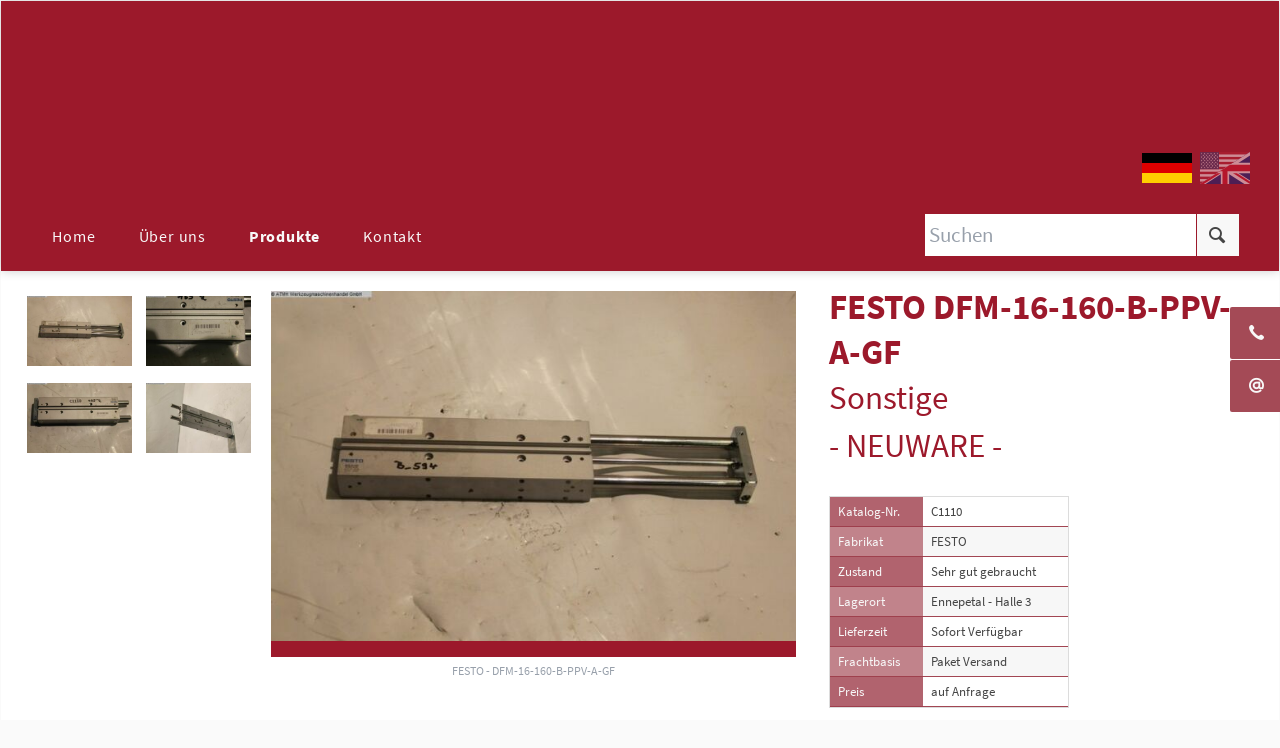

--- FILE ---
content_type: text/html; charset=UTF-8
request_url: https://atmh.de/de/produkte/details/C1110
body_size: 6612
content:
<!DOCTYPE html>
<html lang="de">
<head>

      <meta charset="UTF-8">
    <title>FESTO DFM-16-160-B-PPV-A-GF Sonstige - ATMH-Werkzeugmaschinen - Handel GmbH</title>
    <base href="https://atmh.de/">

        <meta name="robots" content="index,follow">
    <meta name="description" content="Sonstige FührungszylinderFabrikat: FESTOTyp: DFM-16-160-B-PPV-A-GFMaterial-Nr: 361797">
    <meta name="generator" content="LOHOFF.IT - www.lohoff.it">

    
    <meta name="viewport" content="width=device-width,initial-scale=1">
        <link rel="stylesheet" href="assets/css/colorbox.min.css,normalize.css,main.css,custom.css-a2eca7e8.css">        <script src="assets/js/jquery.min.js-720711fa.js"></script><link rel="alternate" hreflang="de" href="https://atmh.de/de/produkte/details/C1110">
<link rel="alternate" hreflang="en" href="https://atmh.de/en/products/details/C1110">
<link rel="alternate" hreflang="x-default" href="https://atmh.de/en/products/details/C1110">
<meta property="og:title" content="Industriemaschinen - ATMH-Werkzeugmaschinen - Handel GmbH">
<meta property="og:image" content="">
<meta property="og:type" content="website">
<meta property="og:url" content="gerdwolff.com">
<meta property="og:description" content="Hier finden Sie eine große Auswahl Industriemaschinen sowie weiteres Zubehör mit geprüfter Qualität.">
<meta property="dcterms:title" content="Industriemaschinen - ATMH-Werkzeugmaschinen - Handel GmbH">
<meta property="dcterms:identifier" content="gerdwolff.com">
<meta property="dcterms:description" content="Hier finden Sie eine große Auswahl Industriemaschinen sowie weiteres Zubehör mit geprüfter Qualität.">
<meta property="dcterms:subject" content="industriemaschinen, atmh, atmh werkzeugmaschinen, werkzeugmaschinen, hochleistungskreissägen">
<meta name="DC.title" content="Industriemaschinen - ATMH-Werkzeugmaschinen - Handel GmbH">
<meta name="DC.identifier" content="gerdwolff.com">
<meta name="DC.description" content="Hier finden Sie eine große Auswahl Industriemaschinen sowie weiteres Zubehör mit geprüfter Qualität.">
<meta name="DC.subject" content="industriemaschinen, atmh, atmh werkzeugmaschinen, werkzeugmaschinen, hochleistungskreissägen">
<script>
  var _paq = window._paq = window._paq || [];
  _paq.push(['trackPageView']);
  _paq.push(['enableLinkTracking']);
  (function() {
    var u="https://analytics.ycdn.de/";
    _paq.push(['setTrackerUrl', u+'matomo.php']);
    _paq.push(['setSiteId', '6936']);
    var d=document, g=d.createElement('script'), s=d.getElementsByTagName('script')[0];
    g.async=true; g.src=u+'matomo.js'; s.parentNode.insertBefore(g,s);
  })();
</script>
  
</head>
<body id="top" class="atmh-no-sidebar atmh-fullwidth atmh-boxed">

  
	
	<div class="page">

					<header class="page-header">
				
<div class="header-navigation">
<div class="main-navigation-wrapper">
<!-- indexer::stop -->
<nav class="mod_rocksolid_mega_menu main-navigation block">

  
  <a href="de/produkte/details/C1110#skipNavigation78" class="invisible">Navigation überspringen</a>

  <ul class="level_1">

	
				
		<li class="atmh-boxed home sibling first">

							<a href="de/" title="Industriemaschinen" class="atmh-boxed home sibling first" itemprop="url"><span itemprop="name">Home</span>
			
			
							</a>
			
			
		</li>

	
				
		<li class="atmh-boxed sibling">

							<a href="de/ueber-uns" title="Über uns" class="atmh-boxed sibling" itemprop="url"><span itemprop="name">Über uns</span>
			
			
							</a>
			
			
		</li>

	
				
		<li class="submenu trail atmh-boxed sibling">

							<a href="de/produkte" title="Produkte" class="submenu trail atmh-boxed sibling" aria-haspopup="true" itemprop="url"><span itemprop="name">Produkte</span>
			
			
							</a>
			
			<ul class="level_2">

	
				
		<li class="first">

							<a href="https://atmh.de/de/produkte" title="ALLE" class="first" itemprop="url"><span itemprop="name">ALLE</span>
			
			
							</a>
			
			
		</li>

	
				
		<li class="">

							<a href="https://atmh.de/de/produkte/maschinenzubehor/maschinenzubehor-etc" title="Maschinenzubehör" class="" itemprop="url"><span itemprop="name">Maschinenzubehör</span>
			
			
							</a>
			
			
		</li>

	
				
		<li class="">

							<a href="https://atmh.de/de/produkte/search/search_de/for/Aufspannplatte#g-3001032" title="Aufspannplatte" class="" itemprop="url"><span itemprop="name">Aufspannplatten</span>
			
			
							</a>
			
			
		</li>

	
				
		<li class="">

							<a href="https://atmh.de/de/produkte/maschinenzubehor/maschinenzubehor-etc#g-3001089" title="Späneförderer" class="" itemprop="url"><span itemprop="name">Späneförderer</span>
			
			
							</a>
			
			
		</li>

	
				
		<li class="">

							<a href="https://atmh.de/de/produkte/search/search_de/for/gleitschleifmaschinen" title="Gleitschleifmaschinen" class="" itemprop="url"><span itemprop="name">Gleitschleifmaschinen</span>
			
			
							</a>
			
			
		</li>

	
				
		<li class="">

							<a href="https://atmh.de/de/produkte/search/search_de/for/s%C3%A4ge#g-1009006" title="Hochleistungskreissägen" class="" itemprop="url"><span itemprop="name">Hochleistungskreissägen</span>
			
			
							</a>
			
			
		</li>

	
				
		<li class="">

							<a href="https://atmh.de/de/produkte/search/search_de/for/drehmaschinen" title="Drehmaschinen" class="" itemprop="url"><span itemprop="name">Drehmaschinen</span>
			
			
							</a>
			
			
		</li>

	
				
		<li class="last">

							<a href="https://atmh.de/de/produkte/search/search_de/for/gerd%20wolff" title="GERD WOLFF" class="last" itemprop="url"><span itemprop="name">GERD WOLFF</span>
			
			
							</a>
			
			
		</li>

	
</ul>
		</li>

	
				
		<li class="atmh-boxed sibling last">

							<a href="de/kontakt" title="Kontakt" class="atmh-boxed sibling last" itemprop="url"><span itemprop="name">Kontakt</span>
			
			
							</a>
			
			
		</li>

	
</ul>
  <a id="skipNavigation78" class="invisible">&nbsp;</a>

</nav>
<!-- indexer::continue -->

<!-- indexer::stop -->
<nav class="mod_changelanguage block" itemscope="" itemtype="http://schema.org/SiteNavigationElement">


<ul class="level_1">
            <li class="lang-de active first"><strong class="lang-de active first">DE</strong></li>
                <li class="lang-en last"><a href="https://atmh.de/en/products/details/C1110" title="Products" class="lang-en last" hreflang="en" lang="en">EN</a></li>
      </ul>

</nav>
<!-- indexer::continue -->

<script>
	var submitNavSearchForm = function() {
		searchForm = $('#navSearchForm');
		if(!($('#ctrl_for').val() == '')){
			searchFor = $('#ctrl_for').val();
			searchFor.replace(',',' ').replace(' ','%');
			href=searchForm.attr('action')+'/for/'+ encodeURI(searchFor);
		} else {
			href=searchForm.attr('action');
		}
		window.location.href = href /*+ '#ergebnis'*/;
		return false;
	}
</script>


<form id="navSearchForm" onsubmit="return submitNavSearchForm();" method="GET" action="/de/produkte/search/search_de">
        <div class="formbody">
            <input type="text" name="for" id="ctrl_for" class="text" value="" placeholder="Suchen">
            <button type="submit" class="submit" data-icon="" id="navSearchSubmit"></button>
        </div>
</form>
</div>
</div>
<div class="main-navigation-mobile">
<!-- indexer::stop -->
<nav class="mod_navigation block">

  
  <a href="de/produkte/details/C1110#skipNavigation11" class="invisible">Navigation überspringen</a>

  
<ul class="level_1">
            <li class="atmh-boxed home sibling first"><a href="de/" title="Industriemaschinen" class="atmh-boxed home sibling first">Home</a></li>
                <li class="atmh-boxed sibling"><a href="de/ueber-uns" title="Über uns" class="atmh-boxed sibling">Über uns</a></li>
                <li class="submenu trail atmh-boxed sibling"><a href="de/produkte" title="Produkte" class="submenu trail atmh-boxed sibling" aria-haspopup="true">Produkte</a>
<ul class="level_2">
            <li class="first"><a href="https://atmh.de/de/produkte" title="ALLE" class="first">ALLE</a></li>
                <li><a href="https://atmh.de/de/produkte/maschinenzubehor/maschinenzubehor-etc" title="Maschinenzubehör">Maschinenzubehör</a></li>
                <li><a href="https://atmh.de/de/produkte/search/search_de/for/Aufspannplatte#g-3001032" title="Aufspannplatte">Aufspannplatten</a></li>
                <li><a href="https://atmh.de/de/produkte/maschinenzubehor/maschinenzubehor-etc#g-3001089" title="Späneförderer">Späneförderer</a></li>
                <li><a href="https://atmh.de/de/produkte/search/search_de/for/gleitschleifmaschinen" title="Gleitschleifmaschinen">Gleitschleifmaschinen</a></li>
                <li><a href="https://atmh.de/de/produkte/search/search_de/for/s%C3%A4ge#g-1009006" title="Hochleistungskreissägen">Hochleistungskreissägen</a></li>
                <li><a href="https://atmh.de/de/produkte/search/search_de/for/drehmaschinen" title="Drehmaschinen">Drehmaschinen</a></li>
                <li class="last"><a href="https://atmh.de/de/produkte/search/search_de/for/gerd%20wolff" title="GERD WOLFF" class="last">GERD WOLFF</a></li>
      </ul>
</li>
                <li class="atmh-boxed sibling last"><a href="de/kontakt" title="Kontakt" class="atmh-boxed sibling last">Kontakt</a></li>
      </ul>

  <a id="skipNavigation11" class="invisible">&nbsp;</a>

</nav>
<!-- indexer::continue -->

<!-- indexer::stop -->
<nav class="mod_changelanguage block" itemscope="" itemtype="http://schema.org/SiteNavigationElement">


<ul class="level_1">
            <li class="lang-de active first"><strong class="lang-de active first">DE</strong></li>
                <li class="lang-en last"><a href="https://atmh.de/en/products/details/C1110" title="Products" class="lang-en last" hreflang="en" lang="en">EN</a></li>
      </ul>

</nav>
<!-- indexer::continue -->

</div>			</header>
		
		
		<div class="content-wrapper">

			<main role="main" class="main-content">

				

  <div class="mod_article pb-6 block" id="article-206">
    
          <style>.machine_details_docs{display:none!important}.section_videos{display:none!important}</style>

  <div class="mod_article machine_details block" id="article-210">
    
          
<!--BEGIN: DETAILS FLEX CONTAINER-->
<div class="details-flex-container">
<!--BEGIN: DETAILS FLEX ITEM-->
<div class="details-flex-item item-1 section_pics">
<div class="machine_pics">
<figure class="image_container ">
      <a data-lightbox="lb9999" href="files/img/machine_pics/2065-C1110-11102022104455717.jpg">
  
  

<img src="assets/images/f/2065-C1110-11102022104455717-524ce30e.jpg" width="300" height="200" alt="">


      </a>
  
  </figure>


<figure class="image_container ">
      <a data-lightbox="lb9999" href="files/img/machine_pics/2065-C1110-11102022104458616.jpg">
  
  

<img src="assets/images/7/2065-C1110-11102022104458616-8fc7d9dc.jpg" width="300" height="200" alt="">


      </a>
  
  </figure>


<figure class="image_container ">
      <a data-lightbox="lb9999" href="files/img/machine_pics/2065-C1110-11102022104501641.jpg">
  
  

<img src="assets/images/7/2065-C1110-11102022104501641-6b9e0b7f.jpg" width="300" height="200" alt="">


      </a>
  
  </figure>


<figure class="image_container ">
      <a data-lightbox="lb9999" href="files/img/machine_pics/2065-C1110-11102022104504527.jpg">
  
  

<img src="assets/images/d/2065-C1110-11102022104504527-fc181289.jpg" width="300" height="200" alt="">


      </a>
  
  </figure>

</div>
</div>
<!--END: DETAILS FLEX ITEM-->
<!--BEGIN: DETAILS FLEX ITEM-->
<div class="details-flex-item item-2 machine_pic_large">
<!-- MAIN PIC -->
<div class="ce_image block centered first-img">
<figure class="image_container centered first-img">
  
  

<img src="assets/images/5/2065-C1110-11102022104455717-96bfe0e4.jpg" width="640" height="427" alt="FESTO - DFM-16-160-B-PPV-A-GF">


  
      <figcaption class="caption">FESTO - DFM-16-160-B-PPV-A-GF</figcaption>
  </figure>

</div>
</div>
<!--END: DETAILS FLEX ITEM-->
<!--BEGIN: DETAILS FLEX ITEM-->
<div class="details-flex-item item-3 machine_specs">
<h2 class="ce_headline text-bold">
  FESTO DFM-16-160-B-PPV-A-GF</h2>

<h3 class="ce_headline">
  Sonstige<br>- NEUWARE -<!--neuware--></h3>

<div class="ce_table">
<table class="machine_details_table">
<tbody>
<tr><td>Katalog-Nr.</td><td>C1110</td></tr>
<tr><td>Fabrikat</td><td>FESTO</td></tr>





<tr><td>Zustand</td><td>Sehr gut gebraucht</td></tr>
<tr><td>Lagerort</td><td>Ennepetal - Halle 3</td></tr>
<tr><td>Lieferzeit</td><td>Sofort Verfügbar</td></tr>
<tr><td>Frachtbasis</td><td>Paket Versand</td></tr>
<tr><td>Preis</td><td><!--preis-auf-anfrage-->auf Anfrage</td></tr>
<!---->
</tbody>
</table>

</div>
<div class="button-box ce_rsce_atmh_button text-expand-button text-expand-form-button -secondary -large -left" id="text-expand-button-1">
	<a class="button ce_rsce_atmh_button text-expand-button text-expand-form-button -secondary -large -left"  href="https://atmh.de/de/produkte/details/C1110">
		Anfrage stellen »	</a>
</div>

</div>
<!--END: DETAILS FLEX ITEM-->
</div>
<!--END: DETAILS FLEX CONTAINER-->
<!-- MASCHINE SPECS TABLE -->

<div class="centered-wrapper ce_rsce_atmh_centered_wrapper_start pt-4 pb-2 content-width-medium centered arrow-bottom  -vertical-centered" style=" ">

	
	
	<div class="centered-wrapper-inner ">

<div class="ce_text machine_details_text block">

        
  
      <p>Führungszylinder<br>Fabrikat: FESTO<br>Typ: DFM-16-160-B-PPV-A-GF<br>Material-Nr: 361797</p>  
  
  

</div>

<div class="ce_text pt-3 machine_details_docs block">

        
  
      <p><span class="headline-pics">Dokumente</span></p>
<p></p>  
  
  

</div>
</div>
</div>

<div class="centered-wrapper ce_rsce_atmh_centered_wrapper_start pt-4 pb-4 content-width-medium centered  -vertical-centered" style=" ">

	
	
	<div class="centered-wrapper-inner ">

<script>
	$("#text-expand-button-1").click(function(event){
		event.preventDefault();
		//$('#text-expand-button-1').addClass('clicked');
		$('#text-expand1').addClass('open');
		$([document.documentElement, document.body]).animate({
        scrollTop: $('#text-expand1').offset().top - 300
    }, 1000);
	});
</script>
<div id="text-expand1" class="text-expand form-expand-wrapper">
<div class="ce_text centered form-text block">

        
  
      <p><strong>Anfrage zu</strong></p>
<h3>FESTO DFM-16-160-B-PPV-A-GF<br><sub>(Katalog-Nr. C1110)</sub></h3>  
  
  

</div>

<!-- indexer::stop -->
<div class="ce_form block">

  
  <form method="post" enctype="application/x-www-form-urlencoded" id="kontaktformular">
    <div class="formbody">
              <input type="hidden" name="FORM_SUBMIT" value="auto_form_5">
        <input type="hidden" name="REQUEST_TOKEN" value="d9d3d008f2f21f96ad054c4d602f6._LjpYQGZ7-X-O24nOZOJuKN_pgGbalwFJu766hMJvvE.k4m4OEvS3YC3DQ9BCvi52uUOklLoOA9Tf6mzrXAkjoa1j6RSS_CHsYtuLw">
                    
<input type="hidden" name="subject" value="Anfrage (DE) zu C1110 FESTO DFM-16-160-B-PPV-A-GF">

<input type="hidden" name="message" value="">

<input type="hidden" name="link" value="https://atmh.de/de/produkte/details/C1110">
      
<div class="widget widget-text add-to-message mandatory">
    
    
  <input type="text" name="name" id="ctrl_47" class="text add-to-message mandatory" value="" required placeholder="Name" minlength="2" maxlength="50">
</div>

<div class="widget widget-text add-to-message mandatory">
    
    
  <input type="text" name="firma" id="ctrl_53" class="text add-to-message mandatory" value="" required placeholder="Firma" minlength="2" maxlength="50">
</div>

<div class="widget widget-textarea add-to-message">
    
    
  <textarea name="adresse" id="ctrl_57" class="textarea add-to-message" rows="2" cols="20" placeholder="Adresse" maxlength="50"></textarea>
</div>

<div class="widget widget-text add-to-message">
    
    
  <input type="tel" name="tel" id="ctrl_56" class="text add-to-message" value="" placeholder="Telefon:  +49(0)2333 403 43 70" minlength="2" maxlength="50">
</div>

<div class="widget widget-text add-to-message mandatory">
    
    
  <input type="email" name="email" id="ctrl_48" class="text add-to-message mandatory" value="" required placeholder="E-Mail" minlength="5" maxlength="50">
</div>

<div class="widget widget-textarea mandatory">
    
    
  <textarea name="message_temp" id="ctrl_49" class="textarea mandatory" rows="4" cols="40" required placeholder="Ihre Nachricht">Sehr geehrte Damen und Herren,  steht der obige Artikel noch zum Verkauf ?   Ich freue mich auf Ihre Rückmeldung sowie auf ein unverbindliches Angebot.  Mit freundlichen Grüßen,</textarea>
</div>
<div style="display: none !important">
	<label for="ctrl_46">Dieses Feld nicht ausfüllen</label>	<input type="text" name="email-2" id="ctrl_46" class="rsas-field" value=""><label for="ctrl_46_2">Dieses Feld nicht ausfüllen</label><input type="text" name="url" id="ctrl_46_2" class="rsas-field" value=""><label for="ctrl_46_3">Dieses Feld nicht ausfüllen</label><input type="text" name="hcnA6emrLBCa_PX3OoYLYQ" id="ctrl_46_3" class="rsas-field" value="W9q48syaERm-x9Ae3s_WpA"><script>(function(){var a=document.getElementById('ctrl_46_3'),b=a.value;a.value=a.name;a.name=b})()</script></div>

<div class="widget widget-submit">
    
        <button type="submit" id="ctrl_50" class="submit">Anfrage senden »</button>
  </div>

<script>
$(document).ready(function() {
	$('#kontaktformular').submit(function( event ) {
		myMessage = '';
		myMessage += $('#kontaktformular input[name=subject]').val() + "\n";
		myMessage += $('#kontaktformular input[name=link]').val() + "\n\n";
		formMessage = $('#kontaktformular textarea[name=message_temp]');
		$('#kontaktformular .add-to-message').each(function() {
			if ($(this).attr('placeholder')) {
				myMessage += $(this).attr('placeholder') + ': ' + $(this).val() + "\n";
			}
		});
		myMessage += "\n" + '-- Nachricht --' + "\n" + formMessage.val();

		$('#kontaktformular input[name=message]').val(myMessage);
	});
});
</script>    </div>
  </form>

</div>
<!-- indexer::continue -->

<div class="ce_text block">

        
  
      <div id="form_legal"></div>  
  
  

</div>

<style>
#form_legal::after {
	display: inline-block;
	content: 'Durch den Klick auf „Senden“ erklären Sie, dass Sie die Datenschutzhinweise zur Kenntnis genommen haben und damit einverstanden sind, dass Ihre hier eingegebenen personenbezogenen Daten elektronisch erhoben und gespeichert werden. Ihre Daten werden nur zum Zweck der Beantwortung Ihrer Anfrage verwendet. Diese Einwilligung können sie jederzeit mit Wirkung für die Zukunft widerrufen, indem sie eine E-Mail an mail@atmh.de schicken.';
	color: grey;
}
</style>
</div></div>
</div>

<div class="centered-wrapper ce_rsce_atmh_centered_wrapper_start section_videos pt-6 border-top pb-4 content-width-medium centered  -vertical-centered" style=" ">

	
	
	<div class="centered-wrapper-inner ">

<div class="ce_text headline-pics block">

        
  
      <p>Videos</p>  
  
  

</div>

<div class="machine_videos"></div>
<div class="ce_text block">

        
  
      <div id="video_start"></div>
<div id="video_legal"></div>  
  
  

</div>

<style>
#video_start::after {
	display: inline-block;
	content: 'Zum Starten der Videos bitte anklicken.';
	font-size: 1.33em;
}
#video_legal::after {
	display: inline-block;
	content: 'Hinweis: Durch Klick wird eine Verbindung mit einem Drittanbieterdienst hergestellt. Hierbei können persönliche Daten an den Drittanbieter übermittelt werden. Für mehr Informationen lesen Sie bitte unsere Datenschutzerklärung.';
	color: grey;
}
</style></div>
</div>

<div class="button-box ce_rsce_atmh_button centered -secondary -large -centered" id="text-expand-button-1-end">
	<a class="button ce_rsce_atmh_button centered -secondary -large -centered"  href="javascript:history.go(-1)">
		« Zurück	</a>
</div>

<script>
/*
	var activePic = null;
    isFirst = true;
  	$('.section_pics figure.image_container a').each(function() {
		if (isFirst) {
			$(this).addClass('active');
			activePic = this;
			isFirst = false;
		}
		$(this).click(function(e) {
			e.preventDefault();
			if ($(this).hasClass('active')) return;
			$(activePic).removeClass('active');
			activePic = this;
			$('.image_container.first-img a').remove();
			$(this).clone().prependTo('.image_container.first-img');
			//$('.image_container.first-img a').attr('data-lightbox', '');
			$('.image_container.first-img a').colorbox({
        		loop: true,
        		maxWidth: '95%',
        		maxHeight: '95%'
    		});
			$(this).addClass('active');
		});
	})
*/
$(function() {
	setTimeout(function(){
    	$('a[data-lightbox]').colorbox({
    		loop:true
    	});
    	console.log('colorbox settings applied');
	}, 500);
	/* https://www.jacklmoore.com/colorbox/ */
});


</script>    
      </div>


    
      </div>


				
			</main>

			
		</div>

		
					<footer class="page-footer">
				
<!-- indexer::stop -->
<a href="de/produkte/details/C1110#top" class="footer-top-link ce_rsce_atmh_footer_top">
	Nach oben</a>
<!-- indexer::continue -->

<div class="centered-wrapper ce_rsce_atmh_centered_wrapper_start  -vertical-centered" style=" ">

	
	
	<div class="centered-wrapper-inner ">
<div class="rs-columns ce_rs_columns_start">

	<div class="ce_rs_column_start text-left rs-column -large-col-4-1 -large-first -large-first-row -medium-col-2-1 -medium-first -medium-first-row -small-col-1-1 -small-first -small-last -small-first-row">

	
<div class="ce_text block">

        
  
      <p><strong>Produkte</strong></p>
<p>  
  <a href="https://atmh.de/de/produkte">ALLE</a><br>
  <a href="https://atmh.de/de/produkte/maschinenzubehor/maschinenzubehor-etc">Maschinenzubehör</a><br>
  <a href="https://atmh.de/de/produkte/search/search_de/for/Aufspannplatte#g-3001032">Aufspannplatte</a><br>
  <a href="https://atmh.de/de/produkte/maschinenzubehor/maschinenzubehor-etc#g-3001089">Späneförderer</a><br>
  <a href="https://atmh.de/de/produkte/search/search_de/for/gleitschleifmaschinen">Gleitschleifmaschinen</a><br>
  <a href="https://atmh.de/de/produkte/search/search_de/for/s%C3%A4ge#g-1009006">Hochleistungskreissägen</a><br>
  <a href="https://atmh.de/de/produkte/search/search_de/for/drehmaschinen">Drehmaschinen</a><br>
  <a href="https://atmh.de/de/produkte/search/search_de/for/gerd%20wolff">GERD WOLFF</a><br>
</p>  
  
  

</div>
</div>
<div class="ce_rs_column_start text-left rs-column -large-col-4-1 -large-first-row -medium-col-2-1 -medium-last -medium-first-row -small-col-1-1 -small-first -small-last">

	
<div class="ce_text block">

        
  
      <p><strong>Sonstiges</strong></p>
<p><a href="de/impressum">Impressum</a><br><a href="de/agb">AGB</a><br><a href="de/datenschutz">Datenschutzerklärung</a></p>  
  
  

</div>
</div>
<div class="ce_rs_column_start text-left rs-column -large-col-4-1 -large-first-row -medium-col-2-1 -medium-first -small-col-1-1 -small-first -small-last">

	
<div class="ce_image block">

        
  
  
<figure class="image_container">
      <a href="https://www.maschinensucher.de/main/trustseal?customer-number=43527" rel="noreferrer noopener">
  
  

<img src="assets/images/2/maschinensucher-siegel_de-36ec0fcc.png" width="128" height="128" alt="">


      </a>
  
  </figure>



</div>
</div>
<div class="ce_rs_column_start text-left rs-column -large-col-4-1 -large-last -large-first-row -medium-col-2-1 -medium-last -small-col-1-1 -small-first -small-last">

	
<div class="ce_image pt-1 block">

        
  
  
<figure class="image_container">
      <a href="https://lagermaschinen.de/ATMH_Werkzeugmaschinenhandel_GmbH/tr2065" rel="noreferrer noopener">
  
  

<img src="files/img/logotech_dealershipblack.png" width="250" height="35" alt="">


      </a>
  
  </figure>



</div>

<div class="ce_image pt-1 block">

        
  
  
<figure class="image_container">
      <a href="de/produkte/search/search_de/for/gerd%20wolff" title="Die ATMH Eigenmarke">
  
  

<img src="assets/images/9/gerd_wolff-4e7f9ffa.png" width="211" height="53" alt="Gerd Wolff - Die ATMH Eigenmarke">


      </a>
  
      <figcaption class="caption">Die ATMH Eigenmarke</figcaption>
  </figure>



</div>
</div>
</div>

<div class="ce_text centered block">

        
  
      <p>ATMH Werkzeugmaschinen GmbH | Scharpenberger Str. 96-98 | 58256 Ennepetal | Telefon 02333 - 403 43 70 | E-Mail <a href="&#109;&#97;&#105;&#108;&#116;&#111;&#58;&#105;&#x6E;&#102;&#x6F;&#64;&#x61;&#116;&#x6D;&#104;&#x2E;&#100;&#x65;" class="email">&#105;&#x6E;&#102;&#x6F;&#64;&#x61;&#116;&#x6D;&#104;&#x2E;&#100;&#x65;</a></p>  
  
  

</div>
</div>
</div>
  

<div class="side-btn">
	<div><a data-icon="" href="tel:+49023334034370"><span>02333 - 403 43 70</span></a></div>
	<div><a data-icon="@" href="de/kontakt#form"><span>Kontakt</span></a></div>
</div>  
			</footer>
		
	</div>

	

  
<script src="assets/colorbox/js/colorbox.min.js?v=1.6.6"></script>
<script>
  jQuery(function($) {
    $('a[data-lightbox]').map(function() {
      $(this).colorbox({
        // Put custom options here
        loop: false,
        rel: $(this).attr('data-lightbox'),
        maxWidth: '95%',
        maxHeight: '95%'
      });
    });
  });
</script>

<script src="files/atmh/js/script.js"></script>
  <script type="application/ld+json">
[
    {
        "@context": "https:\/\/schema.org",
        "@graph": [
            {
                "@type": "WebPage"
            }
        ]
    },
    {
        "@context": "https:\/\/schema.contao.org",
        "@graph": [
            {
                "@type": "Page",
                "fePreview": false,
                "groups": [],
                "noSearch": false,
                "pageId": 102,
                "protected": false,
                "title": "FESTO DFM-16-160-B-PPV-A-GF Sonstige"
            }
        ]
    }
]
</script></body>
</html>